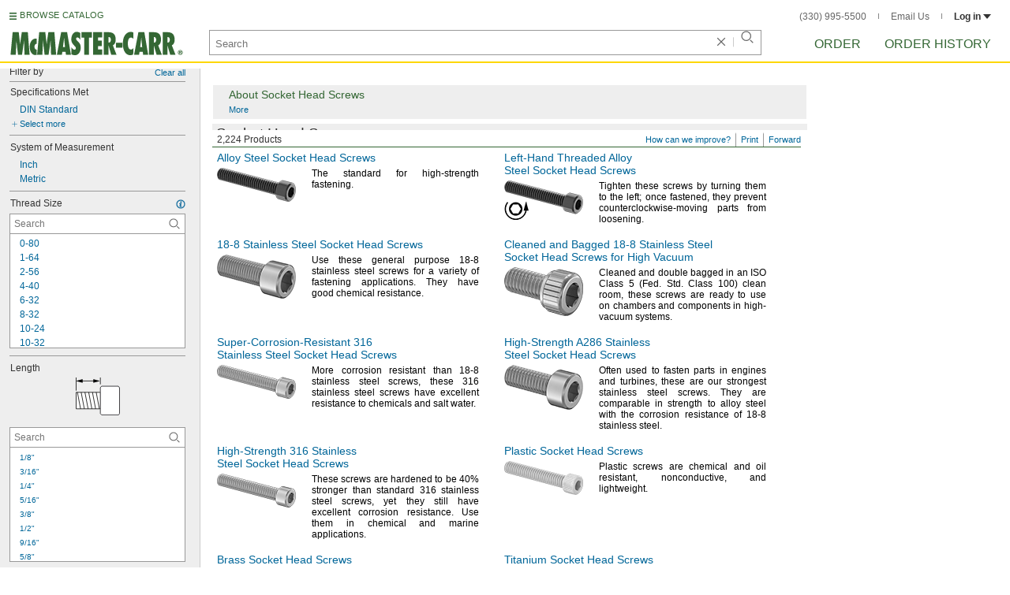

--- FILE ---
content_type: image/svg+xml
request_url: https://www.mcmaster.com/prerenderstable/mvPRE/Contents/BOSS1/1744261200000/d6f84930-a9a2-41d7-94e3-4a57eb4b2982/FastenerStrength-ISO12-9.svg
body_size: 939
content:
<?xml version="1.0" encoding="iso-8859-1"?>
<!-- Generator: Adobe Illustrator 28.0.0, SVG Export Plug-In . SVG Version: 6.00 Build 0)  -->
<svg version="1.1" id="Layer_24" xmlns="http://www.w3.org/2000/svg" xmlns:xlink="http://www.w3.org/1999/xlink" x="0px" y="0px"
	 width="36.8px" height="42.5079px" viewBox="0 0 36.8 42.5079" enable-background="new 0 0 36.8 42.5079" xml:space="preserve">
<g>
	<polygon fill="#FFFFFF" stroke="#000000" stroke-width="0.8" points="18.398,42.0459 0.4,31.6455 0.4,10.8583 18.402,0.4619 
		36.4,10.8583 36.4,31.6515 	"/>
	<path fill="#FFFFFF" stroke="#000000" stroke-width="0.6" d="M35.7556,21.253c0,9.58-7.7716,17.3537-17.3536,17.3537
		c-9.58,0-17.3516-7.7737-17.3516-17.3537c0-9.5819,7.7716-17.3535,17.3516-17.3535C27.984,3.8995,35.7556,11.6711,35.7556,21.253z"
		/>
</g>
<g>
	<path d="M11.4301,18.0691h-0.0244l-1.3408,0.7246l-0.2021-0.7954l1.6855-0.9023h0.8906v7.7163h-1.0088
		C11.4301,24.8123,11.4301,18.0691,11.4301,18.0691z"/>
	<path d="M14.0553,24.8123v-0.6411l0.8193-0.7954c1.9707-1.8755,2.8613-2.8726,2.873-4.0361c0-0.7837-0.3799-1.5078-1.5312-1.5078
		c-0.7002,0-1.2822,0.3564-1.6387,0.6528l-0.332-0.7358c0.5342-0.4512,1.2939-0.7837,2.1846-0.7837
		c1.6611,0,2.3623,1.1396,2.3623,2.2437c0,1.4248-1.0332,2.5762-2.6592,4.1436l-0.6172,0.5698v0.0234h3.4658v0.8667L14.0553,24.8123
		L14.0553,24.8123z"/>
	<path d="M20.232,24.1951c0-0.4395,0.2969-0.748,0.7119-0.748c0.416,0,0.7002,0.3086,0.7002,0.748
		c0,0.4272-0.2725,0.7476-0.7119,0.7476C20.5172,24.9427,20.232,24.6224,20.232,24.1951z"/>
	<path d="M23.2135,24.0765c0.2256,0.0234,0.4863,0,0.8428-0.0356c0.6055-0.083,1.1748-0.3325,1.6143-0.748
		c0.5107-0.4629,0.8789-1.1396,1.0215-2.0537H26.656c-0.4277,0.5225-1.0449,0.8311-1.8164,0.8311
		c-1.3887,0-2.2793-1.0449-2.2793-2.3623c0-1.4604,1.0566-2.7427,2.6357-2.7427s2.5518,1.2822,2.5518,3.2529
		c0,1.6978-0.5693,2.8848-1.3291,3.6206c-0.5938,0.582-1.4131,0.938-2.2441,1.0332c-0.3799,0.0591-0.7119,0.0708-0.9609,0.0591
		v-0.8546H23.2135z M23.5934,19.6365c0,0.9614,0.5811,1.6382,1.4834,1.6382c0.7012,0,1.2471-0.3442,1.5195-0.8071
		c0.0596-0.0952,0.0957-0.2139,0.0957-0.3799c0-1.3179-0.4873-2.3271-1.5791-2.3271
		C24.2223,17.7605,23.5934,18.5442,23.5934,19.6365z"/>
</g>
</svg>


--- FILE ---
content_type: image/svg+xml
request_url: https://www.mcmaster.com/prerenderstable/mvPRE/Contents/BOSS1/1744261200000/3b02c5dd-bc21-43fc-9de4-7ca9cabbaf61/1734330773254.svg
body_size: 440
content:
<?xml version="1.0" encoding="iso-8859-1"?>
<!-- Generator: Adobe Illustrator 28.5.0, SVG Export Plug-In . SVG Version: 9.03 Build 54727)  -->
<svg version="1.1" id="image" xmlns="http://www.w3.org/2000/svg" xmlns:xlink="http://www.w3.org/1999/xlink" x="0px" y="0px"
	 width="92.6863px" height="32.8325px" viewBox="0 0 92.6863 32.8325" enable-background="new 0 0 92.6863 32.8325"
	 xml:space="preserve">
<g>
	
		<rect x="0.4" y="7.7162" fill="#FFFFFF" stroke="#000000" stroke-width="0.8" stroke-linejoin="round" width="90.8887" height="17.4"/>
	<line fill="none" stroke="#000000" stroke-width="0.8" stroke-linejoin="round" x1="1.2287" y1="8.0162" x2="6.892" y2="25.1162"/>
	
		<line fill="none" stroke="#000000" stroke-width="0.8" stroke-linejoin="round" x1="6.4777" y1="8.0162" x2="12.1409" y2="25.1162"/>
	
		<line fill="none" stroke="#000000" stroke-width="0.8" stroke-linejoin="round" x1="11.7265" y1="8.0162" x2="17.3898" y2="25.1162"/>
	
		<line fill="none" stroke="#000000" stroke-width="0.8" stroke-linejoin="round" x1="16.9754" y1="8.0162" x2="22.6387" y2="25.1162"/>
	
		<line fill="none" stroke="#000000" stroke-width="0.8" stroke-linejoin="round" x1="22.2244" y1="8.0162" x2="27.8877" y2="25.1162"/>
	
		<line fill="none" stroke="#000000" stroke-width="0.8" stroke-linejoin="round" x1="27.4732" y1="8.0162" x2="33.1365" y2="25.1162"/>
	
		<line fill="none" stroke="#000000" stroke-width="0.8" stroke-linejoin="round" x1="32.7221" y1="8.0162" x2="38.3854" y2="25.1162"/>
</g>
<line fill="none" stroke="#000000" stroke-width="0.8" stroke-linejoin="round" x1="74.5751" y1="8.0162" x2="80.2384" y2="25.1162"/>
<line fill="none" stroke="#000000" stroke-width="0.8" stroke-linejoin="round" x1="79.8241" y1="8.0162" x2="85.4874" y2="25.1162"/>
<line fill="none" stroke="#000000" stroke-width="0.8" stroke-linejoin="round" x1="85.0729" y1="8.0162" x2="90.6436" y2="24.8339"/>
<polygon fill="#FFFFFF" stroke="#131115" stroke-width="0.8" points="92.2863,2.0896 92.2863,30.8168 91.098,32.4325 
	71.9265,32.4325 70.4454,30.7238 70.4454,1.9966 71.8456,0.4 90.9362,0.4 "/>
</svg>


--- FILE ---
content_type: image/svg+xml
request_url: https://www.mcmaster.com/prerenderstable/mvPRE/Contents/BOSS1/1744261200000/2515a32e-0d90-4449-8254-316efaeb3c20/2821322788992.svg
body_size: 204
content:
<?xml version="1.0" encoding="iso-8859-1"?>
<!-- Generator: Adobe Illustrator 28.1.0, SVG Export Plug-In . SVG Version: 6.00 Build 0)  -->
<svg version="1.1" id="image" xmlns="http://www.w3.org/2000/svg" xmlns:xlink="http://www.w3.org/1999/xlink" x="0px" y="0px"
	 width="28.0021px" height="28px" viewBox="0 0 28.0021 28" enable-background="new 0 0 28.0021 28" xml:space="preserve">
<path d="M28.0021,14.0009C28.0021,6.2675,21.7325,0,14.0009,0C6.2696,0,0,6.2675,0,14.0009C0,21.7344,6.2696,28,14.0009,28
	C21.7325,28,28.0021,21.7344,28.0021,14.0009z"/>
<polygon fill="#FFFFFF" stroke="#000000" stroke-width="0.6" points="8.3925,23.7155 2.7837,14.0009 8.3925,4.2845 19.6096,4.2845 
	25.2184,14.0009 19.6096,23.7155 "/>
</svg>


--- FILE ---
content_type: image/svg+xml
request_url: https://www.mcmaster.com/prerenderstable/mvPRE/Contents/BOSS1/1744261200000/c1ff3051-aea3-4d90-abd9-a91a88f99266/7132050277336.svg
body_size: 622
content:
<?xml version="1.0" encoding="iso-8859-1"?>
<!-- Generator: Adobe Illustrator 27.9.0, SVG Export Plug-In . SVG Version: 6.00 Build 0)  -->
<svg version="1.1" id="Layer_1" xmlns="http://www.w3.org/2000/svg" xmlns:xlink="http://www.w3.org/1999/xlink" x="0px" y="0px"
	 width="56.5829px" height="48.6791px" viewBox="0 0 56.5829 48.6791" enable-background="new 0 0 56.5829 48.6791"
	 xml:space="preserve">
<g id="image_1_">
	<line fill="none" stroke="#000000" stroke-width="0.8" x1="31.6715" y1="19.1556" x2="31.6715" y2="40.3289"/>
	<polyline fill="#FFFFFF" stroke="#000000" stroke-width="0.8" points="31.2197,19.1191 0.4,19.1191 0.4,40.3289 31.2197,40.3289 	
		"/>
	<path fill="none" stroke="#000000" stroke-width="0.8" d="M22.5784,40.3196"/>
	<line fill="none" stroke="#000000" stroke-width="0.8" x1="10.8957" y1="40.2648" x2="6.8671" y2="19.0915"/>
	<line fill="none" stroke="#000000" stroke-width="0.8" x1="6.0725" y1="40.2648" x2="2.0444" y2="19.0915"/>
	<line fill="none" stroke="#000000" stroke-width="0.8" x1="15.7549" y1="40.2648" x2="11.7268" y2="19.0915"/>
	<line fill="none" stroke="#000000" stroke-width="0.8" x1="20.5781" y1="40.2648" x2="16.5495" y2="19.0915"/>
	<line fill="none" stroke="#000000" stroke-width="0.8" x1="25.4008" y1="40.2648" x2="21.3727" y2="19.0915"/>
	<line fill="none" stroke="#000000" stroke-width="0.8" x1="30.224" y1="40.2648" x2="26.1954" y2="19.0915"/>
	<path fill="none" stroke="#000000" stroke-width="0.8" d="M25.3279,40.3925"/>
	<polygon fill="#FFFFFF" stroke="#131115" stroke-width="0.8" points="56.1829,13.1861 56.1829,46.4104 54.8409,48.2791 
		33.1893,48.2791 31.5166,46.3029 31.5166,13.0786 33.0979,11.232 54.6581,11.232 	"/>
</g>
<g id="callouts">
	<line fill="none" stroke="#000000" stroke-width="0.8" stroke-linecap="round" x1="56.1777" y1="0.4" x2="56.1777" y2="8.4292"/>
	<line fill="none" stroke="#000000" stroke-width="0.8" stroke-linecap="round" x1="31.3911" y1="0.4" x2="31.3911" y2="8.331"/>
	<path fill="none" stroke="#000000" stroke-width="0.8" stroke-linecap="round" d="M31.2197,40.2648"/>
	<path fill="none" stroke="#000000" stroke-width="0.8" stroke-linecap="round" d="M22.5784,40.3289"/>
	<path fill="none" stroke="#000000" stroke-width="0.8" stroke-linecap="round" d="M25.3279,40.256"/>
	<g>
		<g>
			
				<line fill="none" stroke="#000000" stroke-width="0.8" stroke-linecap="round" stroke-miterlimit="10" x1="38.332" y1="4.4803" x2="49.2758" y2="4.4803"/>
			<g>
				<polygon points="39.9172,6.8045 31.2445,4.4803 39.9172,2.156 				"/>
			</g>
			<g>
				<polygon points="47.6907,6.8045 56.3633,4.4803 47.6907,2.156 				"/>
			</g>
		</g>
	</g>
</g>
</svg>


--- FILE ---
content_type: image/svg+xml
request_url: https://www.mcmaster.com/prerenderstable/mvPRE/Contents/BOSS1/1744261200000/4f48e8a0-7a3d-49fc-9173-edd02e38273e/ThreadSpacingExtraFine.svg
body_size: 305
content:
<?xml version="1.0" encoding="UTF-8"?>
<svg id="Layer_2" xmlns="http://www.w3.org/2000/svg" width="90" height="20" viewBox="0 0 90 20">
  <rect x=".46" y=".2241" width="88.6811" height="19.6066" fill="#fff" stroke="#000" stroke-miterlimit="10" stroke-width=".8"/>
  <line x1="79.013" y1=".0182" x2="81.7263" y2="19.7918" fill="none" stroke="#000" stroke-miterlimit="10" stroke-width=".8"/>
  <line x1="84.1731" x2="86.2957" y2="19.7918" fill="none" stroke="#000" stroke-miterlimit="10" stroke-width=".8"/>
  <line x1="74.1185" y1=".0182" x2="76.8912" y2="20" fill="none" stroke="#000" stroke-miterlimit="10" stroke-width=".8"/>
  <line x1="69.1991" y1=".0182" x2="72.0812" y2="20" fill="none" stroke="#000" stroke-miterlimit="10" stroke-width=".8"/>
  <line x1="64.2066" y1=".0182" x2="67.3442" y2="20" fill="none" stroke="#000" stroke-miterlimit="10" stroke-width=".8"/>
  <line x1="59.5024" y1=".0182" x2="62.3189" y2="19.7918" fill="none" stroke="#000" stroke-miterlimit="10" stroke-width=".8"/>
  <line x1="54.5839" y1=".1852" x2="57.5079" y2="19.7918" fill="none" stroke="#000" stroke-miterlimit="10" stroke-width=".8"/>
  <line x1="49.6526" y1=".0182" x2="52.7097" y2="19.7918" fill="none" stroke="#000" stroke-miterlimit="10" stroke-width=".8"/>
  <line x1="44.692" y1=".0182" x2="47.9408" y2="19.7918" fill="none" stroke="#000" stroke-miterlimit="10" stroke-width=".8"/>
  <line x1="39.7898" y1=".0182" x2="43.1135" y2="19.7918" fill="none" stroke="#000" stroke-miterlimit="10" stroke-width=".8"/>
  <line x1="34.9225" y1=".0182" x2="38.2513" y2="19.7918" fill="none" stroke="#000" stroke-miterlimit="10" stroke-width=".8"/>
  <line x1="30.0577" y1=".0182" x2="33.3866" y2="19.7918" fill="none" stroke="#000" stroke-miterlimit="10" stroke-width=".8"/>
  <line x1="25.193" y1=".1017" x2="28.5218" y2="19.8753" fill="none" stroke="#000" stroke-miterlimit="10" stroke-width=".8"/>
  <line x1="15.4635" y1=".1017" x2="18.7923" y2="19.8753" fill="none" stroke="#000" stroke-miterlimit="10" stroke-width=".8"/>
  <line x1="20.3282" y1=".1406" x2="23.6571" y2="19.9143" fill="none" stroke="#000" stroke-miterlimit="10" stroke-width=".8"/>
  <line x1="5.734" y1=".0091" x2="9.0628" y2="19.7827" fill="none" stroke="#000" stroke-miterlimit="10" stroke-width=".8"/>
  <line x1="10.5988" y1=".1017" x2="13.9276" y2="19.8753" fill="none" stroke="#000" stroke-miterlimit="10" stroke-width=".8"/>
  <line x1=".8693" y1=".0091" x2="4.1981" y2="19.7827" fill="none" stroke="#000" stroke-miterlimit="10" stroke-width=".8"/>
</svg>

--- FILE ---
content_type: image/svg+xml
request_url: https://www.mcmaster.com/prerenderstable/mvPRE/Contents/BOSS1/1744261200000/d9ff1b15-2153-47ed-aba0-1d60fc87af88/5502595432567.svg
body_size: 580
content:
<?xml version="1.0" encoding="iso-8859-1"?>
<!-- Generator: Adobe Illustrator 27.2.0, SVG Export Plug-In . SVG Version: 6.00 Build 0)  -->
<svg version="1.1" id="Layer_1" xmlns="http://www.w3.org/2000/svg" xmlns:xlink="http://www.w3.org/1999/xlink" x="0px" y="0px"
	 width="56.5918px" height="48.6791px" viewBox="0 0 56.5918 48.6791" enable-background="new 0 0 56.5918 48.6791"
	 xml:space="preserve">
<g id="image_1_">
	<line fill="none" stroke="#000000" stroke-width="0.8" x1="31.6804" y1="19.1556" x2="31.6804" y2="40.3289"/>
	<polyline fill="#FFFFFF" stroke="#000000" stroke-width="0.8" points="31.2286,19.1191 0.4089,19.1191 0.4089,40.3289 
		31.2286,40.3289 	"/>
	<path fill="none" stroke="#000000" stroke-width="0.8" d="M22.5872,40.3196"/>
	<line fill="none" stroke="#000000" stroke-width="0.8" x1="10.9046" y1="40.2648" x2="6.876" y2="19.0915"/>
	<line fill="none" stroke="#000000" stroke-width="0.8" x1="6.0814" y1="40.2648" x2="2.0533" y2="19.0915"/>
	<line fill="none" stroke="#000000" stroke-width="0.8" x1="15.7638" y1="40.2648" x2="11.7356" y2="19.0915"/>
	<line fill="none" stroke="#000000" stroke-width="0.8" x1="20.587" y1="40.2648" x2="16.5584" y2="19.0915"/>
	<line fill="none" stroke="#000000" stroke-width="0.8" x1="25.4097" y1="40.2648" x2="21.3815" y2="19.0915"/>
	<line fill="none" stroke="#000000" stroke-width="0.8" x1="30.2329" y1="40.2648" x2="26.2043" y2="19.0915"/>
	<path fill="none" stroke="#000000" stroke-width="0.8" d="M25.3367,40.3925"/>
	<polygon fill="#FFFFFF" stroke="#131115" stroke-width="0.8" points="56.1918,13.1861 56.1918,46.4104 54.8497,48.2791 
		33.1982,48.2791 31.5255,46.3029 31.5255,13.0786 33.1068,11.232 54.667,11.232 	"/>
</g>
<g id="callouts">
	<line fill="none" stroke="#000000" stroke-width="0.8" stroke-linecap="round" x1="31.5255" y1="0.4" x2="31.5255" y2="8.4292"/>
	<line fill="none" stroke="#000000" stroke-width="0.8" stroke-linecap="round" x1="0.4" y1="0.4" x2="0.4" y2="16.5301"/>
	<path fill="none" stroke="#000000" stroke-width="0.8" stroke-linecap="round" d="M31.2286,40.2648"/>
	<path fill="none" stroke="#000000" stroke-width="0.8" stroke-linecap="round" d="M22.5872,40.3289"/>
	<path fill="none" stroke="#000000" stroke-width="0.8" stroke-linecap="round" d="M25.3367,40.256"/>
	<g>
		<g>
			
				<line fill="none" stroke="#000000" stroke-width="0.8" stroke-linecap="round" stroke-miterlimit="10" x1="7.1509" y1="4.4803" x2="23.9976" y2="4.4803"/>
			<g>
				<polygon points="8.736,6.8045 0.0634,4.4803 8.736,2.1561 				"/>
			</g>
			<g>
				<polygon points="22.4124,6.8045 31.0851,4.4803 22.4124,2.1561 				"/>
			</g>
		</g>
	</g>
</g>
</svg>


--- FILE ---
content_type: image/svg+xml
request_url: https://www.mcmaster.com/prerenderstable/mvPRE/Contents/BOSS1/1744261200000/afb27e71-d03f-4a6c-8797-47a3e5f99c42/1551975629391.svg
body_size: 582
content:
<?xml version="1.0" encoding="iso-8859-1"?>
<!-- Generator: Adobe Illustrator 27.9.0, SVG Export Plug-In . SVG Version: 6.00 Build 0)  -->
<svg version="1.1" id="Layer_1" xmlns="http://www.w3.org/2000/svg" xmlns:xlink="http://www.w3.org/1999/xlink" x="0px" y="0px"
	 width="67.8447px" height="37.8701px" viewBox="0 0 67.8447 37.8701" enable-background="new 0 0 67.8447 37.8701"
	 xml:space="preserve">
<g id="image_1_">
	<line fill="none" stroke="#000000" stroke-width="0.8" x1="31.6715" y1="8.3466" x2="31.6715" y2="29.5199"/>
	<polyline fill="#FFFFFF" stroke="#000000" stroke-width="0.8" points="31.2197,8.3101 0.4,8.3101 0.4,29.5199 31.2197,29.5199 	"/>
	<path fill="none" stroke="#000000" stroke-width="0.8" d="M22.5784,29.5106"/>
	<line fill="none" stroke="#000000" stroke-width="0.8" x1="10.8957" y1="29.4558" x2="6.8671" y2="8.2826"/>
	<line fill="none" stroke="#000000" stroke-width="0.8" x1="6.0725" y1="29.4558" x2="2.0444" y2="8.2826"/>
	<line fill="none" stroke="#000000" stroke-width="0.8" x1="15.7549" y1="29.4558" x2="11.7268" y2="8.2826"/>
	<line fill="none" stroke="#000000" stroke-width="0.8" x1="20.5781" y1="29.4558" x2="16.5495" y2="8.2826"/>
	<line fill="none" stroke="#000000" stroke-width="0.8" x1="25.4008" y1="29.4558" x2="21.3727" y2="8.2826"/>
	<line fill="none" stroke="#000000" stroke-width="0.8" x1="30.224" y1="29.4558" x2="26.1954" y2="8.2826"/>
	<path fill="none" stroke="#000000" stroke-width="0.8" d="M25.3279,29.5835"/>
	<polygon fill="#FFFFFF" stroke="#131115" stroke-width="0.8" points="56.1829,2.3771 56.1829,35.6014 54.8409,37.4701 
		33.1893,37.4701 31.5166,35.4939 31.5166,2.2696 33.0979,0.423 54.6581,0.423 	"/>
</g>
<g id="callouts">
	
		<line fill="none" stroke="#000000" stroke-width="0.8" stroke-linecap="round" x1="67.4324" y1="37.4433" x2="59.4033" y2="37.4433"/>
	
		<line fill="none" stroke="#000000" stroke-width="0.8" stroke-linecap="round" stroke-linejoin="round" x1="67.4447" y1="0.4" x2="59.4041" y2="0.4"/>
	<path fill="none" stroke="#000000" stroke-width="0.8" d="M31.2197,29.4558"/>
	<path fill="none" stroke="#000000" stroke-width="0.8" d="M22.5784,29.5199"/>
	<path fill="none" stroke="#000000" stroke-width="0.8" d="M25.3279,29.447"/>
	<g>
		<g>
			
				<line fill="none" stroke="#000000" stroke-width="0.8" stroke-linecap="round" stroke-miterlimit="10" x1="63.3522" y1="7.3946" x2="63.3522" y2="30.6322"/>
			<g>
				<polygon points="61.028,8.9798 63.3522,0.3072 65.6764,8.9798 				"/>
			</g>
			<g>
				<polygon points="61.028,29.0471 63.3522,37.7198 65.6764,29.0471 				"/>
			</g>
		</g>
	</g>
</g>
</svg>


--- FILE ---
content_type: image/svg+xml
request_url: https://www.mcmaster.com/prerenderstable/mvPRE/Contents/BOSS1/1744261200000/516b4ab6-eac0-49da-9b4d-0a37fa0a7db6/5330677802774.svg
body_size: 1131
content:
<?xml version="1.0" encoding="iso-8859-1"?>
<!-- Generator: Adobe Illustrator 28.1.0, SVG Export Plug-In . SVG Version: 6.00 Build 0)  -->
<svg version="1.1" id="image" xmlns="http://www.w3.org/2000/svg" xmlns:xlink="http://www.w3.org/1999/xlink" x="0px" y="0px"
	 width="56.995px" height="50.0418px" viewBox="0 0 56.995 50.0418" enable-background="new 0 0 56.995 50.0418"
	 xml:space="preserve">
<line fill="none" stroke="#000000" stroke-width="0.8" stroke-linecap="round" stroke-miterlimit="10" x1="24.5414" y1="14.515" x2="24.5414" y2="0.6742"/>
<line fill="none" stroke="#000000" stroke-width="0.8" stroke-linecap="round" stroke-miterlimit="10" x1="37.7181" y1="14.515" x2="37.7181" y2="0.6742"/>
<g>
	<g>
		
			<line fill="none" stroke="#000000" stroke-width="0.8" stroke-linecap="round" stroke-miterlimit="10" x1="10.8766" y1="7.5066" x2="17.4539" y2="7.5066"/>
		<g>
			<polygon points="15.8687,9.8308 24.5414,7.5066 15.8687,5.1823 			"/>
		</g>
	</g>
</g>
<g>
	<g>
		
			<line fill="none" stroke="#000000" stroke-width="0.8" stroke-linecap="round" stroke-miterlimit="10" x1="51.3109" y1="7.5066" x2="44.7337" y2="7.5066"/>
		<g>
			<polygon points="46.3188,5.1823 37.6462,7.5066 46.3188,9.8308 			"/>
		</g>
	</g>
</g>
<g>
	<g>
		<defs>
			<rect id="SVGID_1_" width="56.995" height="50.0418"/>
		</defs>
		<clipPath id="SVGID_00000037680419898872028990000013850536715705953410_">
			<use xlink:href="#SVGID_1_"  overflow="visible"/>
		</clipPath>
		
			<rect x="-3.7056" y="24.1876" clip-path="url(#SVGID_00000037680419898872028990000013850536715705953410_)" fill="#FFFFFF" stroke="#000000" stroke-width="0.8" stroke-miterlimit="10" width="62.6882" height="26.6502"/>
	</g>
	<g>
		<defs>
			<rect id="SVGID_00000049941338553706841010000016633606442606721460_" width="56.995" height="50.0418"/>
		</defs>
		<clipPath id="SVGID_00000006689522020985883030000000259376220164359554_">
			<use xlink:href="#SVGID_00000049941338553706841010000016633606442606721460_"  overflow="visible"/>
		</clipPath>
		<g clip-path="url(#SVGID_00000006689522020985883030000000259376220164359554_)">
			<path fill="#FFFFFF" stroke="#000000" stroke-width="0.8" stroke-miterlimit="10" d="M35.2341,23.9009
				c0,0,3.7952,26.6034,7.1185,33.9988h0.5688l2.6759-7.7532L42.1388,24.538l-4.0535-7.5744h-0.7041L35.2341,23.9009z"/>
			
				<line fill="none" stroke="#000000" stroke-width="0.8" stroke-miterlimit="10" x1="42.6726" y1="57.8997" x2="37.7012" y2="16.9636"/>
		</g>
	</g>
	<g>
		<defs>
			<rect id="SVGID_00000059992660707403517720000003392402723310357120_" width="56.995" height="50.0418"/>
		</defs>
		<clipPath id="SVGID_00000085951105392103937200000002446447255355171466_">
			<use xlink:href="#SVGID_00000059992660707403517720000003392402723310357120_"  overflow="visible"/>
		</clipPath>
		<g clip-path="url(#SVGID_00000085951105392103937200000002446447255355171466_)">
			<path fill="#FFFFFF" stroke="#000000" stroke-width="0.8" stroke-miterlimit="10" d="M22.2514,23.9009
				c0,0,3.7952,26.6034,7.123,33.9988h0.5688l2.6759-7.7532l-3.459-25.6085l-4.0531-7.5744h-0.7045L22.2514,23.9009z"/>
			
				<line fill="none" stroke="#000000" stroke-width="0.8" stroke-miterlimit="10" x1="29.6944" y1="57.8997" x2="24.7225" y2="16.9636"/>
		</g>
	</g>
	<g>
		<defs>
			<rect id="SVGID_00000164482027735120323960000016637360704838574481_" width="56.995" height="50.0418"/>
		</defs>
		<clipPath id="SVGID_00000115505326767101764510000003447229753238089906_">
			<use xlink:href="#SVGID_00000164482027735120323960000016637360704838574481_"  overflow="visible"/>
		</clipPath>
		<g clip-path="url(#SVGID_00000115505326767101764510000003447229753238089906_)">
			<path fill="#FFFFFF" stroke="#000000" stroke-width="0.8" stroke-miterlimit="10" d="M9.2727,23.9009
				c0,0,3.8001,26.6034,7.119,33.9988H16.96l2.6763-7.7532l-3.459-25.6085l-4.0531-7.5744h-0.7L9.2727,23.9009z"/>
			
				<line fill="none" stroke="#000000" stroke-width="0.8" stroke-miterlimit="10" x1="16.7116" y1="57.8997" x2="11.7442" y2="16.9636"/>
		</g>
	</g>
	<g>
		<defs>
			<rect id="SVGID_00000101101004952147834690000016391526756179017097_" width="56.995" height="50.0418"/>
		</defs>
		<clipPath id="SVGID_00000164506002678733936970000007983077037444836754_">
			<use xlink:href="#SVGID_00000101101004952147834690000016391526756179017097_"  overflow="visible"/>
		</clipPath>
		<g clip-path="url(#SVGID_00000164506002678733936970000007983077037444836754_)">
			<path fill="#FFFFFF" stroke="#000000" stroke-width="0.8" stroke-miterlimit="10" d="M-3.7056,23.9009
				c0,0,3.7911,26.6034,7.1145,33.9988h0.5729l2.6719-7.7532L3.1991,24.538l-4.0575-7.5744h-0.7L-3.7056,23.9009z"/>
			
				<line fill="none" stroke="#000000" stroke-width="0.8" stroke-miterlimit="10" x1="3.7289" y1="57.8997" x2="-1.2385" y2="16.9636"/>
		</g>
	</g>
	<g>
		<defs>
			<rect id="SVGID_00000120554845520128424220000000051975517793763754_" width="56.995" height="50.0418"/>
		</defs>
		<clipPath id="SVGID_00000129177822457645590250000005046357961045198216_">
			<use xlink:href="#SVGID_00000120554845520128424220000000051975517793763754_"  overflow="visible"/>
		</clipPath>
		<g clip-path="url(#SVGID_00000129177822457645590250000005046357961045198216_)">
			<path fill="#FFFFFF" stroke="#000000" stroke-width="0.8" stroke-miterlimit="10" d="M48.2168,23.9009
				c0,0,3.7911,26.6034,7.1145,33.9988h0.5729l2.6719-7.7532L55.1215,24.538l-4.0575-7.5744h-0.7045L48.2168,23.9009z"/>
			
				<line fill="none" stroke="#000000" stroke-width="0.8" stroke-miterlimit="10" x1="55.6513" y1="57.8997" x2="50.6794" y2="16.9636"/>
		</g>
	</g>
</g>
</svg>
